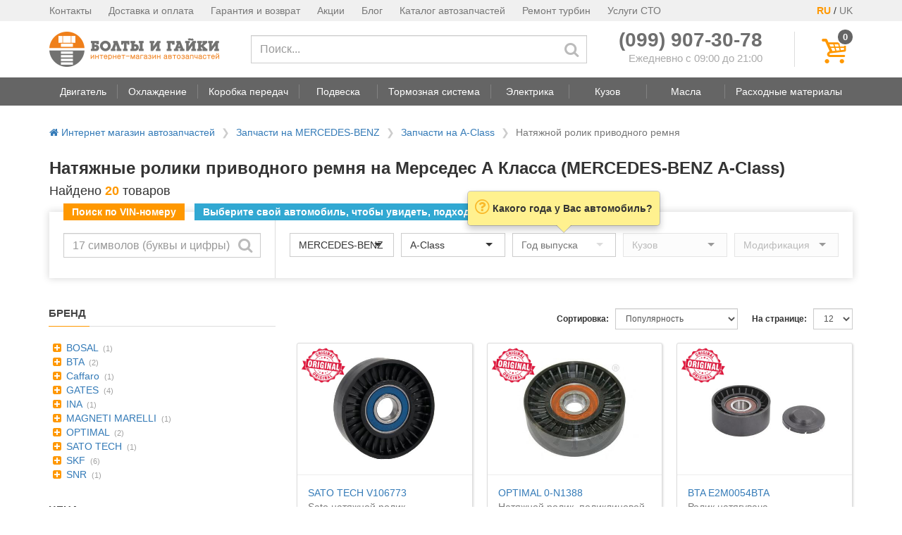

--- FILE ---
content_type: text/html; charset=utf-8
request_url: https://boltiigayki.com.ua/natyazhnoj-rolik-privodnogo-remnya/mercedes-benz/a-class/
body_size: 11634
content:



<!DOCTYPE html>
<html lang="ru">
<head>
    <meta charset="UTF-8">
    <meta http-equiv="X-UA-Compatible" content="IE=edge">
    <meta name="viewport" content="width=device-width, initial-scale=1">

    <title>
    
        Натяжной ролик приводного ремня Мерседес А Класса — доставка бесплатно
    
</title>
    
    
    <meta name="description" content="Натяжной ролик приводного ремня на Мерседес А Класса W169, W168, W176: полный каталог с фото и характеристиками. ⚡ Качественные детали MERCEDES-BENZ A-Class. ⚡ Поиск по номеру кузова авто.">
    
    


    
    <link rel="dns-prefetch" href="https://cdn-cis.jivosite.com">
    <link rel="dns-prefetch" href="https://www.google-analytics.com">
    

    

<link rel="apple-touch-icon" sizes="57x57" href="https://boltiigayki.com.ua/static/favicons/apple-touch-icon-57x57.png">
<link rel="apple-touch-icon" sizes="60x60" href="https://boltiigayki.com.ua/static/favicons/apple-touch-icon-60x60.png">
<link rel="apple-touch-icon" sizes="72x72" href="https://boltiigayki.com.ua/static/favicons/apple-touch-icon-72x72.png">
<link rel="apple-touch-icon" sizes="76x76" href="https://boltiigayki.com.ua/static/favicons/apple-touch-icon-76x76.png">
<link rel="apple-touch-icon" sizes="114x114" href="https://boltiigayki.com.ua/static/favicons/apple-touch-icon-114x114.png">
<link rel="apple-touch-icon" sizes="120x120" href="https://boltiigayki.com.ua/static/favicons/apple-touch-icon-120x120.png">
<link rel="apple-touch-icon" sizes="144x144" href="https://boltiigayki.com.ua/static/favicons/apple-touch-icon-144x144.png">
<link rel="apple-touch-icon" sizes="152x152" href="https://boltiigayki.com.ua/static/favicons/apple-touch-icon-152x152.png">
<link rel="apple-touch-icon" sizes="180x180" href="https://boltiigayki.com.ua/static/favicons/apple-touch-icon-180x180.png">
<link rel="icon" type="image/png" href="https://boltiigayki.com.ua/static/favicons/favicon-32x32.png" sizes="32x32">
<link rel="icon" type="image/png" href="https://boltiigayki.com.ua/static/favicons/favicon-194x194.png" sizes="194x194">
<link rel="icon" type="image/png" href="https://boltiigayki.com.ua/static/favicons/favicon-96x96.png" sizes="96x96">
<link rel="icon" type="image/png" href="https://boltiigayki.com.ua/static/favicons/android-chrome-192x192.png" sizes="192x192">
<link rel="icon" type="image/png" href="https://boltiigayki.com.ua/static/favicons/favicon-16x16.png" sizes="16x16">

<link rel="shortcut icon" href="https://boltiigayki.com.ua/static/favicons/favicon.ico">
<meta name="msapplication-TileColor" content="#00aba9">
<meta name="msapplication-TileImage" content="https://boltiigayki.com.ua/static/favicons/mstile-144x144.png">
<meta name="msapplication-config" content="https://boltiigayki.com.ua/static/favicons/browserconfig.xml">
<meta name="theme-color" content="#ffffff">


    <link rel="preload" href="/static/vendor/vendor-core-bundle.min.50d25fffb9e0.css" as="style" onload="this.onload=null;this.rel='stylesheet'">
    <noscript><link rel="stylesheet" href="/static/vendor/vendor-core-bundle.min.50d25fffb9e0.css"></noscript>




    <link rel="preload" href="/static/pp-icons/font/pp-icons.59f12f662cfb.woff2?200445" as="font" type="font/woff2" crossorigin>
    <link rel="stylesheet" href="/static/css/main.min.bdb5a9b4e53d.css">

    



<link rel="next" href="https://boltiigayki.com.ua/natyazhnoj-rolik-privodnogo-remnya/mercedes-benz/a-class/?page=2">



<style>
    .total-found {
        color: #FF9800;
        font-weight: 700;
    }

    .car-brand-block {
        padding-top: 10px;
    }

    .car-brand-block ul {
        list-style: none;
        padding-left: 10px;
    }

    .video-container {
        position: relative;
        padding-bottom: 56.25%; /* 16:9 */
        height: 0;
    }

    .video-container iframe {
        position: absolute;
        top: 0;
        left: 0;
        width: 100%;
        height: 100%;
    }

    .faq__item {
        border-bottom: 1px solid #ddd;
    }

    .faq__item button {
        background: none;
        border: none;
        display: flex;
        font-size: 16px;
        line-height: 22px;
        margin: 0;
        padding: 16px 10px 16px 0;
        text-align: left;
        width: 100%;
    }

    .faq__item--expand,
    .faq__item--collapse {
        display: none;
    }

    .faq__item button[aria-expanded="false"] .faq__item--expand {
        display: block;
    }

    .faq__item button[aria-expanded="true"] .faq__item--collapse {
        display: block;
    }

    .faq__item-btn-text {
        width: 100%;
    }

    .faq__item-content {
        padding: 5px 0 15px 0;
    }
</style>

    <script>
!function(t){"use strict";t.loadCSS||(t.loadCSS=function(){});var e=loadCSS.relpreload={};if(e.support=function(){var e;try{e=t.document.createElement("link").relList.supports("preload")}catch(t){e=!1}return function(){return e}}(),e.bindMediaToggle=function(t){var e=t.media||"all";function a(){t.addEventListener?t.removeEventListener("load",a):t.attachEvent&&t.detachEvent("onload",a),t.setAttribute("onload",null),t.media=e}t.addEventListener?t.addEventListener("load",a):t.attachEvent&&t.attachEvent("onload",a),setTimeout(function(){t.rel="stylesheet",t.media="only x"}),setTimeout(a,3e3)},e.poly=function(){if(!e.support())for(var a=t.document.getElementsByTagName("link"),n=0;n<a.length;n++){var o=a[n];"preload"!==o.rel||"style"!==o.getAttribute("as")||o.getAttribute("data-loadcss")||(o.setAttribute("data-loadcss",!0),e.bindMediaToggle(o))}},!e.support()){e.poly();var a=t.setInterval(e.poly,500);t.addEventListener?t.addEventListener("load",function(){e.poly(),t.clearInterval(a)}):t.attachEvent&&t.attachEvent("onload",function(){e.poly(),t.clearInterval(a)})}"undefined"!=typeof exports?exports.loadCSS=loadCSS:t.loadCSS=loadCSS}("undefined"!=typeof global?global:this);
</script>


    
        <!-- Google Tag Manager -->
<script>(function(w,d,s,l,i){w[l]=w[l]||[];w[l].push({'gtm.start':
new Date().getTime(),event:'gtm.js'});var f=d.getElementsByTagName(s)[0],
j=d.createElement(s),dl=l!='dataLayer'?'&l='+l:'';j.async=true;j.src=
'https://www.googletagmanager.com/gtm.js?id='+i+dl;f.parentNode.insertBefore(j,f);
})(window,document,'script','dataLayer','GTM-WQGRDKVP');</script>
<!-- End Google Tag Manager -->

    

</head>
<body>
<header>
    <div class="hidden-sm hidden-xs">
        
        <!-- top header -->
        

<div class="header-top">
    <div class="container">
        <div class="pull-right">
            <span style="color: #FF9800; font-weight: 700;">RU</span> / <a href="#" style="color: #777;font-size: 14px;">UK</a>
        </div>
        <ul class="pull-left">
            <li><a href="/contacts/">Контакты</a></li>
            <li><a href="/delivery/">Доставка и оплата</a></li>
            <li><a href="/warranty/">Гарантия и возврат</a></li>
            <li><a href="/promotions/">Акции</a></li>
            <li><a href="/blog/">Блог</a></li>
            <li><a href="/zapchasti/">Каталог автозапчастей</a></li>
            <li><a href="/service/remont-turbin/">Ремонт турбин</a></li>
            <li><a href="/sto/">Услуги СТО</a></li>
        </ul>
    </div>
</div>


        <!-- main header -->
        <div class="pp-main-header container">
            <div>
                <table>
                    <tr>
                        <td class="pp-main-header-logo-block">
                            <a href="/">
                                <img src="/static/img/logo.f42d0eeb28cf.png"
                                     alt="Интернет-магазин автозапчастей boltiigayki.com.ua"
                                     title="Интернет-магазин автозапчастей boltiigayki.com.ua">
                            </a>
                        </td>
                        <td class="pp-main-header-search-block" style="vertical-align: middle; width: 100%;">
                            <form method="GET" action="/search/" class="hidden-xs">
                                    <input type="text" class="form-control" required
                                           placeholder="Поиск..." name="q" value=""
                                           aria-label="Поиск">
                                    <button type="submit" aria-label="Искать"><span class="pp-icon-search"></span></button>
                            </form>
                        </td>
                        <td>
                            <div style="padding-right: 45px;">
                                <div>
                                    <div class="text-nowrap" style="line-height: 22px;"><a href="tel:+380999073078" style="color: #6f6f6f; font-size: 28px;"><b>(099) 907-30-78</b></a></div>
                                    <div style="font-size: 15px; text-align: right; color: #aaa; white-space: nowrap;">Ежедневно с 09:00 до 21:00</div>
                                </div>
                            </div>
                        </td>
                        <td class="pp-main-header-cart-block">
                            <div style="padding-left: 40px; border-left: 1px solid #ddd;">
                                <button class="pp-main-header__cart-button" aria-label="Корзина" style="height: 50px;"
                                        onclick="show_cart_dlg();">
                                    <i class="pp-icon-basket"></i>
                                    <span class="pp-main-header__cart-quantity cart-total-quantity" data-total-quantity="0">
                                        0
                                    </span>
                                </button>
                            </div>
                        </td>
                    </tr>
                </table>
            </div>
        </div>

        <!-- Navigation bar -->
        
            <nav class="header-navbar stub">
    <!-- navbar -->
    <div class="header-navbar__nav-outer">
        <div class="container">
            <ul class="header-navbar__nav">
                
                    
                <li class="header-navbar__nav-btn">
                    <a href="#" data-toggle="dropdown"
                       role="button" aria-haspopup="true" aria-expanded="false"
                       data-item-idx="1"
                       data-target="#navbar-menu-1"
                    >
                        <span>Двигатель</span>
                    </a>
                </li>
                
                    
                    <li class="header-navbar__spacer"></li>
                    
                <li class="header-navbar__nav-btn">
                    <a href="#" data-toggle="dropdown"
                       role="button" aria-haspopup="true" aria-expanded="false"
                       data-item-idx="2"
                       data-target="#navbar-menu-2"
                    >
                        <span>Охлаждение</span>
                    </a>
                </li>
                
                    
                    <li class="header-navbar__spacer"></li>
                    
                <li class="header-navbar__nav-btn">
                    <a href="#" data-toggle="dropdown"
                       role="button" aria-haspopup="true" aria-expanded="false"
                       data-item-idx="3"
                       data-target="#navbar-menu-3"
                    >
                        <span>Коробка передач</span>
                    </a>
                </li>
                
                    
                    <li class="header-navbar__spacer"></li>
                    
                <li class="header-navbar__nav-btn">
                    <a href="#" data-toggle="dropdown"
                       role="button" aria-haspopup="true" aria-expanded="false"
                       data-item-idx="4"
                       data-target="#navbar-menu-4"
                    >
                        <span>Подвеска</span>
                    </a>
                </li>
                
                    
                    <li class="header-navbar__spacer"></li>
                    
                <li class="header-navbar__nav-btn">
                    <a href="#" data-toggle="dropdown"
                       role="button" aria-haspopup="true" aria-expanded="false"
                       data-item-idx="5"
                       data-target="#navbar-menu-5"
                    >
                        <span>Тормозная система</span>
                    </a>
                </li>
                
                    
                    <li class="header-navbar__spacer"></li>
                    
                <li class="header-navbar__nav-btn">
                    <a href="#" data-toggle="dropdown"
                       role="button" aria-haspopup="true" aria-expanded="false"
                       data-item-idx="6"
                       data-target="#navbar-menu-6"
                    >
                        <span>Электрика</span>
                    </a>
                </li>
                
                    
                    <li class="header-navbar__spacer"></li>
                    
                <li class="header-navbar__nav-btn">
                    <a href="#" data-toggle="dropdown"
                       role="button" aria-haspopup="true" aria-expanded="false"
                       data-item-idx="7"
                       data-target="#navbar-menu-7"
                    >
                        <span>Кузов</span>
                    </a>
                </li>
                
                    
                    <li class="header-navbar__spacer"></li>
                    
                <li class="header-navbar__nav-btn">
                    <a href="#" data-toggle="dropdown"
                       role="button" aria-haspopup="true" aria-expanded="false"
                       data-item-idx="8"
                       data-target="#navbar-menu-8"
                    >
                        <span>Масла</span>
                    </a>
                </li>
                
                    
                    <li class="header-navbar__spacer"></li>
                    
                <li class="header-navbar__nav-btn">
                    <a href="#" data-toggle="dropdown"
                       role="button" aria-haspopup="true" aria-expanded="false"
                       data-item-idx="9"
                       data-target="#navbar-menu-9"
                    >
                        <span>Расходные материалы</span>
                    </a>
                </li>
                
            </ul>
        </div>
    </div>

    <!-- dropdowns -->
    
</nav>

        
    </div>

    
<div class="visible-sm visible-xs">
    <div class="mobile-header">
        <div class="mobile-header__middle">
            <a href="/">
                <img src="/static/img/logo.f42d0eeb28cf.png"
                     alt="Интернет-магазин автозапчастей boltiigayki.com.ua">
            </a>
        </div>
        <button class="mobile-header__search-button" aria-label="Поиск">
            <i class="pp-icon-search"></i>
        </button>
        <button class="mobile-header__contacts-button" aria-label="Контакты">
            <i class="pp-icon-phone"></i>
        </button>
        <button class="mobile-header__cart-button" aria-label="Корзина">
            <i class="pp-icon-basket"></i>
            <span class="mobile-header__cart-quantity cart-total-quantity" data-total-quantity="0">
                0
            </span>
        </button>
        <button class="mobile-header__menu-button" aria-label="Меню">
            <i class="pp-icon-menu"></i>
        </button>
    </div>
</div>

    
<div class="mobile-menu__overlay" style="display: none">
    <div class="mobile-menu__inner">
        <div class="mobile-menu__header clearfix">
            <a href="/">
                <img src="/static/img/logo.f42d0eeb28cf.png" class="mobile-menu__logo" style="width: 150px;"
                     alt="Интернет-магазин автозапчастей boltiigayki.com.ua">
            </a>
            <button class="close" aria-label="Закрыть">
                <i class="pp-icon-cancel"></i>
            </button>
            <div class="pull-right" style="margin-right: 20px;">
                <span style="margin-right: 5px;border: 1px solid #FF9800;padding: 5px;border-radius: 40%;">RU</span>
                <span>UK</span>
            </div>
        </div>
        <div class="mobile-menu__body">
            <ul>
                <li><a href="/categories/">Категории товаров</a></li>
                <li><a href="/zapchasti/">Каталог автозапчастей</a></li>
                <li><a href="/service/remont-turbin/">Ремонт турбин</a></li>
                <li><a href="/sto/">Услуги СТО</a></li>
                <li><a href="/contacts/">Контакты</a></li>
                <li><a href="/delivery/">Доставка и оплата</a></li>
                <li><a href="/warranty/">Гарантия и возврат</a></li>
                <li><a href="/terms/">Договор публичной оферты</a></li>
                <li><a href="/privacy-policy/">Политика конфиденциальности</a></li>
                <li><a href="/promotions/">Акции</a></li>
                <li><a href="/blog/">Статьи</a></li>
                <li><a href="/proizvoditeli/">Производители</a></li>
            </ul>
        </div>
    </div>
</div>


</header>

    <!-- Content -->
    <main>
        
        <div class="container">
           
                

<ul class="breadcrumbs">
    <li >
        <a href="/"><i class="pp-icon-home"></i> Интернет магазин автозапчастей</a>
    </li>
    
    <li >
        
        <a href="/zapchasti/mercedes-benz/">Запчасти на MERCEDES-BENZ</a>
        
    </li>
    
    <li class="breadcrumbs__mobile-item">
        
        <a href="/zapchasti/mercedes-benz/a-class/">Запчасти на A-Class</a>
        
    </li>
    
    <li >
        
        <span class="breadcrumbs__active">Натяжной ролик приводного ремня</span>
        
    </li>
    
</ul>


            

            
<div>
    
        <h1>Натяжные ролики приводного ремня на Мерседес А Класса (MERCEDES-BENZ A-Class)</h1>
    

    <p class="h4">
        Найдено <span class="total-found">20</span> товаров
    </p>
    
        


<div class="top-car-selector"
     data-selected-car-brand="463"
     data-selected-car-model="9519"
     
     data-target-category="spreading_roller/"
     
     data-target-url="/natyazhnoj-rolik-privodnogo-remnya/mercedes-benz/a-class/"
     >

    <script>
        function search_by_vin(btn) {
            var vin_input = $(btn).parent().find('.vin-input');
            var vin = vin_input.val().trim().toUpperCase();

            if( !vin ) {
                return;
            }

            if( vin.length != 17 ) {
                vin_input.popover({
                    content: 'Неверный VIN-код',
                    placement: 'top'
                }).popover('show');
                return;
            }

            var bmw_rx = new RegExp("^(?:WBA|WBS|WBW|WBY|4US)");
            if( !vin.match(bmw_rx) ) {
                vin_input.popover({
                    content: 'В настоящее время поиск по VIN-коду работает только для автомобилей BMW',
                    placement: 'top'
                }).popover('show');
                return;
            }

            $.ajax({
                'method': 'POST',
                'url': '/ajax/vin/',
                'data': {
                    'vin': vin,
                },
                'headers': {
                    'X-CSRFToken': $.cookie('csrftoken')
                }
            }).done(function(data){
                if( data.ok ) {
                    // ga('send', 'event', 'vin', 'click');

                    
                    window.location.href = '/categories/spreading_roller/';
                    
                }
                else {
                    bootbox.alert({
                        message: 'VIN-код не найден'
                    });
                }
            });
        }
    </script>

    <script id="car-selector-initializer" type="application/json">{"brands": [{"id": "557", "text": "ACURA"}, {"id": "440", "text": "ALFA ROMEO"}, {"id": "442", "text": "AUDI"}, {"id": "445", "text": "BMW"}, {"id": "524", "text": "CADILLAC"}, {"id": "488", "text": "CHEVROLET"}, {"id": "446", "text": "CHRYSLER"}, {"id": "447", "text": "CITROEN"}, {"id": "489", "text": "DACIA"}, {"id": "498", "text": "DAEWOO"}, {"id": "449", "text": "DAIHATSU"}, {"id": "451", "text": "DODGE"}, {"id": "452", "text": "FIAT"}, {"id": "453", "text": "FORD"}, {"id": "455", "text": "HONDA"}, {"id": "496", "text": "HYUNDAI"}, {"id": "571", "text": "INFINITI"}, {"id": "457", "text": "ISUZU"}, {"id": "458", "text": "IVECO"}, {"id": "534", "text": "JEEP"}, {"id": "497", "text": "KIA"}, {"id": "461", "text": "LANCIA"}, {"id": "593", "text": "LAND ROVER"}, {"id": "526", "text": "LEXUS"}, {"id": "462", "text": "MAZDA"}, {"id": "463", "text": "MERCEDES-BENZ"}, {"id": "570", "text": "MINI"}, {"id": "465", "text": "MITSUBISHI"}, {"id": "467", "text": "NISSAN"}, {"id": "469", "text": "OPEL"}, {"id": "470", "text": "PEUGEOT"}, {"id": "472", "text": "RENAULT"}, {"id": "473", "text": "ROVER"}, {"id": "474", "text": "SAAB"}, {"id": "475", "text": "SEAT"}, {"id": "476", "text": "SKODA"}, {"id": "536", "text": "SMART"}, {"id": "492", "text": "SSANGYONG"}, {"id": "477", "text": "SUBARU"}, {"id": "478", "text": "SUZUKI"}, {"id": "480", "text": "TOYOTA"}, {"id": "483", "text": "VOLVO"}, {"id": "484", "text": "VW"}], "selected_brand": 463, "models": [{"text": "100", "id": "9226"}, {"text": "190", "id": "9075"}, {"text": "A-Class", "id": "9519"}, {"text": "B-Class", "id": "9783"}, {"text": "Cabriolet", "id": "9351"}, {"text": "C-Class", "id": "9368"}, {"text": "Citan", "id": "9973"}, {"text": "CLA", "id": "9998"}, {"text": "CLC-Class", "id": "9879"}, {"text": "CLK", "id": "9504"}, {"text": "CLS", "id": "9743"}, {"text": "Coupe", "id": "9213"}, {"text": "E-Class", "id": "9115"}, {"text": "G-Class", "id": "9048"}, {"text": "GLA-CLASS (X156)", "id": "9993"}, {"text": "GL-Class", "id": "9828"}, {"text": "GLK-Class", "id": "9875"}, {"text": "Kombi", "id": "9151"}, {"text": "M-Class", "id": "9547"}, {"text": "R-Class", "id": "9813"}, {"text": "S-Class", "id": "9005"}, {"text": "SL", "id": "9002"}, {"text": "SLK", "id": "9462"}, {"text": "SLR", "id": "9745"}, {"text": "SLS AMG", "id": "9911"}, {"text": "Sprinter", "id": "9449"}, {"text": "T1", "id": "9060"}, {"text": "T1/TN", "id": "9064"}, {"text": "T2/LN1", "id": "9188"}, {"text": "Vaneo", "id": "9687"}, {"text": "Vario", "id": "9467"}, {"text": "V-Class", "id": "9464"}, {"text": "Viano", "id": "9737"}, {"text": "Vito", "id": "9491"}, {"text": "Vito / Mixto", "id": "9718"}, {"text": "W124", "id": "10059"}, {"text": "W202", "id": "10068"}, {"text": "W203", "id": "10070"}, {"text": "W210", "id": "10069"}, {"text": "W211", "id": "10071"}], "selected_model": 9519, "years": [{"id": "1997", "text": "1997"}, {"id": "1998", "text": "1998"}, {"id": "1999", "text": "1999"}, {"id": "2000", "text": "2000"}, {"id": "2001", "text": "2001"}, {"id": "2002", "text": "2002"}, {"id": "2003", "text": "2003"}, {"id": "2004", "text": "2004"}, {"id": "2005", "text": "2005"}, {"id": "2006", "text": "2006"}, {"id": "2007", "text": "2007"}, {"id": "2008", "text": "2008"}, {"id": "2009", "text": "2009"}, {"id": "2010", "text": "2010"}, {"id": "2011", "text": "2011"}, {"id": "2012", "text": "2012"}, {"id": "2013", "text": "2013"}, {"id": "2014", "text": "2014"}, {"id": "2015", "text": "2015"}, {"id": "2016", "text": "2016"}, {"id": "2017", "text": "2017"}, {"id": "2018", "text": "2018"}, {"id": "2019", "text": "2019"}, {"id": "2020", "text": "2020"}, {"id": "2021", "text": "2021"}, {"id": "2022", "text": "2022"}, {"id": "2023", "text": "2023"}, {"id": "2024", "text": "2024"}, {"id": "2025", "text": "2025"}, {"id": "2026", "text": "2026"}]}</script>

    <div class="top-car-selector__labels-block">
        <div class="vin-label">Поиск по VIN-номеру</div>
        <div class="common-label top-car-selector__full-only">Выберите свой автомобиль, чтобы увидеть, подходит ли товар к нему</div>
    </div>

    <div class="pp-main-header-search-block top-car-selector__vin-selector-block">
        <form>
            <input type="text" class="vin-input form-control" name="vin"
                   placeholder="17 символов (буквы и цифры)"
                   aria-label="Поиск по VIN-коду">
            <button aria-label="Искать"
                    onclick="search_by_vin(this); return false;"><span class="pp-icon-search"></span></button>
        </form>
    </div>
    <div class="top-car-selector__car-selector-block">
        <div class="top-car-selector__labels-block top-car-selector__compact-only">
            <div class="common-label">Выберите свой автомобиль</div>
        </div>

        <select id="car-selector__brand" class="form-control car-selector__brand"
                data-placeholder="Производитель" disabled></select>
        <select id="car-selector__model" class="form-control car-selector__model "
                data-placeholder="Модель" disabled></select>
        <select id="car-selector__year" class="form-control car-selector__year "
                data-placeholder="Год выпуска" disabled></select>
        <select id="car-selector__body" class="form-control hidden-xs"
                data-placeholder="Кузов" disabled></select>
        <select id="car-selector__type" class="form-control hidden-xs"
                data-placeholder="Модификация" disabled></select>
    </div>

</div>



    
</div>
<div class="row" style="margin-top: 40px;">
    <div class="v-products__col-filter">
        

<!-- Active filters -->


<!-- Common filters -->

<div class="visible-sm visible-xs" style="margin-bottom: 10px;">
    <button class="btn btn-primary collapse-trigger" type="button" style="width: 100%;"
            data-target="#product-filters" data-toggle-classes="hidden-sm hidden-xs"
            data-alt-name="Скрыть фильтры">
        Показать фильтры
    </button>
</div>
<div id="product-filters" class="hidden-sm hidden-xs">

    
        



<div>
    <div class="pp-block-header"><span>Бренд</span></div>
    <div class="pp-block-body">
        <ul class="list-unstyled pp-simple-filter">

    <li>
        <a href="#" onclick="pp_filter.add('f_brand', '40');">
            <i class="pp-icon-plus-squared"></i>
            BOSAL</a>
        <span class="pp-simple-filter-num">(1)</span>
    </li>

    <li>
        <a href="#" onclick="pp_filter.add('f_brand', '2536');">
            <i class="pp-icon-plus-squared"></i>
            BTA</a>
        <span class="pp-simple-filter-num">(2)</span>
    </li>

    <li>
        <a href="#" onclick="pp_filter.add('f_brand', '2522');">
            <i class="pp-icon-plus-squared"></i>
            Caffaro</a>
        <span class="pp-simple-filter-num">(1)</span>
    </li>

    <li>
        <a href="#" onclick="pp_filter.add('f_brand', '32');">
            <i class="pp-icon-plus-squared"></i>
            GATES</a>
        <span class="pp-simple-filter-num">(4)</span>
    </li>

    <li>
        <a href="#" onclick="pp_filter.add('f_brand', '1237');">
            <i class="pp-icon-plus-squared"></i>
            INA</a>
        <span class="pp-simple-filter-num">(1)</span>
    </li>

    <li>
        <a href="#" onclick="pp_filter.add('f_brand', '93');">
            <i class="pp-icon-plus-squared"></i>
            MAGNETI MARELLI</a>
        <span class="pp-simple-filter-num">(1)</span>
    </li>

    <li>
        <a href="#" onclick="pp_filter.add('f_brand', '127');">
            <i class="pp-icon-plus-squared"></i>
            OPTIMAL</a>
        <span class="pp-simple-filter-num">(2)</span>
    </li>

    <li>
        <a href="#" onclick="pp_filter.add('f_brand', '2866');">
            <i class="pp-icon-plus-squared"></i>
            SATO TECH</a>
        <span class="pp-simple-filter-num">(1)</span>
    </li>

    <li>
        <a href="#" onclick="pp_filter.add('f_brand', '49');">
            <i class="pp-icon-plus-squared"></i>
            SKF</a>
        <span class="pp-simple-filter-num">(6)</span>
    </li>

    <li>
        <a href="#" onclick="pp_filter.add('f_brand', '108');">
            <i class="pp-icon-plus-squared"></i>
            SNR</a>
        <span class="pp-simple-filter-num">(1)</span>
    </li>

</ul>

    </div>
</div>


    

    

    

    
        



<div>
    <div class="pp-block-header"><span>Цена</span></div>
    <div class="pp-block-body">
        <ul class="list-unstyled pp-simple-filter">

    <li>
        <a href="#" onclick="pp_filter.add('f_price', '-500');">
            <i class="pp-icon-plus-squared"></i>
            до 500 грн</a>
        <span class="pp-simple-filter-num">(3)</span>
    </li>

    <li>
        <a href="#" onclick="pp_filter.add('f_price', '500-1000');">
            <i class="pp-icon-plus-squared"></i>
            от 500 до 1000 грн</a>
        <span class="pp-simple-filter-num">(6)</span>
    </li>

    <li>
        <a href="#" onclick="pp_filter.add('f_price', '1000-3000');">
            <i class="pp-icon-plus-squared"></i>
            от 1000 до 3000 грн</a>
        <span class="pp-simple-filter-num">(1)</span>
    </li>

    <li>
        <a href="#" onclick="pp_filter.add('f_price', '3000-5000');">
            <i class="pp-icon-plus-squared"></i>
            от 3000 до 5000 грн</a>
        <span class="pp-simple-filter-num">(4)</span>
    </li>

    <li>
        <a href="#" onclick="pp_filter.add('f_price', '5000-');">
            <i class="pp-icon-plus-squared"></i>
            от 5000 грн</a>
        <span class="pp-simple-filter-num">(6)</span>
    </li>

</ul>

    </div>
</div>


    

</div>


        
        

        
        <div class="hidden-sm hidden-xs">
            <div class="pp-block-header"><span>Похожие категории</span></div>
            <ul class="list-unstyled">
                
                <li style="margin-bottom: 5px;">
                    <a href="/natyazhitel-remnya-grm/mercedes-benz/a-class/">Натяжитель ремня ГРМ</a>
                </li>
                
                <li style="margin-bottom: 5px;">
                    <a href="/parazitnyj-rolik-privodnogo-remnya/mercedes-benz/a-class/">Паразитный ролик приводного ремня</a>
                </li>
                
                <li style="margin-bottom: 5px;">
                    <a href="/poliklinovyj-remen/mercedes-benz/a-class/">Поликлиновый ремень</a>
                </li>
                
            </ul>
            
                
                <hr style="margin: 15px 0;">
                <div>
                    <a href="/natyazhnoj-rolik-privodnogo-remnya/">
                        Натяжные ролики приводного ремня (Все)
                    </a>
                </div>
                
            
        </div>
        
    </div>
    <div class="v-products__col-content">
        
            

<!-- List header -->
<div class="products-list-header clearfix">
    <!-- Page size selector -->
    <div class="pull-right" style="margin-top: 3px; margin-bottom: 3px;">
        <label for="products-list-sel-page-size">На странице:</label>
            <select id="products-list-sel-page-size" class="form-control input-sm">
            
            <option value="12" selected>12</option>
            
            <option value="18" >18</option>
            
            <option value="24" >24</option>
            
            <option value="48" >48</option>
            
            <option value="96" >96</option>
            
            </select>
    </div>

    <!-- Sort direction selector -->
    <div class="pull-right" style="margin-top: 3px; margin-bottom: 3px;">
        <label for="products-list-sel-sort">Сортировка:</label>
            <select id="products-list-sel-sort" class="form-control input-sm">
            
            <option value="price" >Цена - по возрастанию</option>
            
            <option value="-price" >Цена - по убыванию</option>
            
            <option value="popularity" selected>Популярность</option>
            
            </select>
    </div>
</div>

<!-- List body -->

    <div>
        <div class="row row-10">
            
            <div class="col-xs-12 col-sm-6 col-lg-4 col-10">
                <div style="margin: 10px 0;">
                
<div class="product-tile" style="min-height: 330px;">
    
    <div class="product-tile__image-block">
        <div class="product-tile__image-wrapper">
            <a href="/catalog/SATOTECH/V106773/" rel="nofollow">
                <img
                
                     src="/images/1096/1096039.0.details.jpg"
                
                     
                     alt="Sato натяжной ролик SATO TECH V106773">
            </a>
        </div>

        
            <div class="product-tile__labels">
                

                
            </div>

            
            <div class="product-tile__original"></div>
            

<!--            <div class="product-tile__free-delivery"></div>-->
        
    </div>

    
    <div class="product-tile__text-block">
        
        <div class="product-tile__title">
            <a href="/catalog/SATOTECH/V106773/" rel="nofollow">
                
                    <span class="product-tile__title-code">SATO TECH V106773</span>
                    
                        <br>Sato натяжной ролик
                    
                
            </a>
        </div>

        
        




        

        
        <div class="product-tile__buy-block">
            
            <div class="product-tile__prices">
                
                    
                        <div class="original-price" style="height: 20px;">
                        
                        </div>
                        <div class="price">356 грн</div>
                    

                    
                        <div class="availability">Есть в наличии</div>
                    
                
            </div>

            <div>
                <button class="btn product-tile__buy-btn" onclick="window.location = '/catalog/SATOTECH/V106773/';">
                    Подробнее
                </button>
            </div>
        </div>
    </div>
</div>

                </div>
            </div>
            
            <div class="col-xs-12 col-sm-6 col-lg-4 col-10">
                <div style="margin: 10px 0;">
                
<div class="product-tile" style="min-height: 330px;">
    
    <div class="product-tile__image-block">
        <div class="product-tile__image-wrapper">
            <a href="/catalog/OPTIMAL/0N1388/" rel="nofollow">
                <img
                
                     class="lozad"
                     src="[data-uri]"
                     data-src="/images/1101/1101400.0.details.jpg"
                
                     
                     alt="Натяжной ролик, поликлиновой  ремень OPTIMAL 0-N1388">
            </a>
        </div>

        
            <div class="product-tile__labels">
                

                
            </div>

            
            <div class="product-tile__original"></div>
            

<!--            <div class="product-tile__free-delivery"></div>-->
        
    </div>

    
    <div class="product-tile__text-block">
        
        <div class="product-tile__title">
            <a href="/catalog/OPTIMAL/0N1388/" rel="nofollow">
                
                    <span class="product-tile__title-code">OPTIMAL 0-N1388</span>
                    
                        <br>Натяжной ролик, поликлиновой  ремень
                    
                
            </a>
        </div>

        
        




        

        
        <div class="product-tile__buy-block">
            
            <div class="product-tile__prices">
                
                    
                        <div class="original-price" style="height: 20px;">
                        
                        </div>
                        <div class="price">495 грн</div>
                    

                    
                        <div class="availability">Есть в наличии</div>
                    
                
            </div>

            <div>
                <button class="btn product-tile__buy-btn" onclick="window.location = '/catalog/OPTIMAL/0N1388/';">
                    Подробнее
                </button>
            </div>
        </div>
    </div>
</div>

                </div>
            </div>
            
            <div class="col-xs-12 col-sm-6 col-lg-4 col-10">
                <div style="margin: 10px 0;">
                
<div class="product-tile" style="min-height: 330px;">
    
    <div class="product-tile__image-block">
        <div class="product-tile__image-wrapper">
            <a href="/catalog/BTA/E2M0054BTA/" rel="nofollow">
                <img
                
                     class="lozad"
                     src="[data-uri]"
                     data-src="/images/509/509355.0.details.jpg"
                
                     
                     alt="Ролик натягувача BTA E2M0054BTA">
            </a>
        </div>

        
            <div class="product-tile__labels">
                

                
            </div>

            
            <div class="product-tile__original"></div>
            

<!--            <div class="product-tile__free-delivery"></div>-->
        
    </div>

    
    <div class="product-tile__text-block">
        
        <div class="product-tile__title">
            <a href="/catalog/BTA/E2M0054BTA/" rel="nofollow">
                
                    <span class="product-tile__title-code">BTA E2M0054BTA</span>
                    
                        <br>Ролик натягувача
                    
                
            </a>
        </div>

        
        




        

        
        <div class="product-tile__buy-block">
            
            <div class="product-tile__prices">
                
                    
                        <div class="original-price" style="height: 20px;">
                        
                        </div>
                        <div class="price">554 грн</div>
                    

                    
                        <div class="availability">Есть в наличии</div>
                    
                
            </div>

            <div>
                <button class="btn product-tile__buy-btn" onclick="window.location = '/catalog/BTA/E2M0054BTA/';">
                    Подробнее
                </button>
            </div>
        </div>
    </div>
</div>

                </div>
            </div>
            
            <div class="col-xs-12 col-sm-6 col-lg-4 col-10">
                <div style="margin: 10px 0;">
                
<div class="product-tile" style="min-height: 330px;">
    
    <div class="product-tile__image-block">
        <div class="product-tile__image-wrapper">
            <a href="/catalog/MAG/331316170012/" rel="nofollow">
                <img
                
                     class="lozad"
                     src="[data-uri]"
                     data-src="/images/650/650875.0.details.jpg"
                
                     
                     alt="Паразитный / Ведущий ролик, клиновой ремень MAGNETI MARELLI 331316170012">
            </a>
        </div>

        
            <div class="product-tile__labels">
                

                
            </div>

            
            <div class="product-tile__original"></div>
            

<!--            <div class="product-tile__free-delivery"></div>-->
        
    </div>

    
    <div class="product-tile__text-block">
        
        <div class="product-tile__title">
            <a href="/catalog/MAG/331316170012/" rel="nofollow">
                
                    <span class="product-tile__title-code">MAGNETI MARELLI 331316170012</span>
                    
                        <br>Паразитный / Ведущий ролик, клиновой ремень
                    
                
            </a>
        </div>

        
        




        

        
        <div class="product-tile__buy-block">
            
            <div class="product-tile__prices">
                
                    
                        <div class="original-price" style="height: 20px;">
                        
                        </div>
                        <div class="price">574 грн</div>
                    

                    
                        <div class="availability">Есть в наличии</div>
                    
                
            </div>

            <div>
                <button class="btn product-tile__buy-btn" onclick="window.location = '/catalog/MAG/331316170012/';">
                    Подробнее
                </button>
            </div>
        </div>
    </div>
</div>

                </div>
            </div>
            
            <div class="col-xs-12 col-sm-6 col-lg-4 col-10">
                <div style="margin: 10px 0;">
                
<div class="product-tile" style="min-height: 330px;">
    
    <div class="product-tile__image-block">
        <div class="product-tile__image-wrapper">
            <a href="/catalog/BTA/E2M5149BTA/" rel="nofollow">
                <img
                
                     class="lozad"
                     src="[data-uri]"
                     data-src="/images/131/131378.0.details.jpg"
                
                     
                     alt="Натяжной ролик, поликлиновой  ремень BTA E2M5149BTA">
            </a>
        </div>

        
            <div class="product-tile__labels">
                

                
            </div>

            
            <div class="product-tile__original"></div>
            

<!--            <div class="product-tile__free-delivery"></div>-->
        
    </div>

    
    <div class="product-tile__text-block">
        
        <div class="product-tile__title">
            <a href="/catalog/BTA/E2M5149BTA/" rel="nofollow">
                
                    <span class="product-tile__title-code">BTA E2M5149BTA</span>
                    
                        <br>Натяжной ролик, поликлиновой  ремень
                    
                
            </a>
        </div>

        
        




        

        
        <div class="product-tile__buy-block">
            
            <div class="product-tile__prices">
                
                    
                        <div class="original-price" style="height: 20px;">
                        
                        </div>
                        <div class="price">633 грн</div>
                    

                    
                        <div class="availability">Есть в наличии</div>
                    
                
            </div>

            <div>
                <button class="btn product-tile__buy-btn" onclick="window.location = '/catalog/BTA/E2M5149BTA/';">
                    Подробнее
                </button>
            </div>
        </div>
    </div>
</div>

                </div>
            </div>
            
            <div class="col-xs-12 col-sm-6 col-lg-4 col-10">
                <div style="margin: 10px 0;">
                
<div class="product-tile" style="min-height: 330px;">
    
    <div class="product-tile__image-block">
        <div class="product-tile__image-wrapper">
            <a href="/catalog/INA/531067730/" rel="nofollow">
                <img
                
                     class="lozad"
                     src="[data-uri]"
                     data-src="/images/171/171362.0.details.jpg"
                
                     
                     alt="Натяжной ролик, поликлиновой  ремень INA 531 0677 30">
            </a>
        </div>

        
            <div class="product-tile__labels">
                

                
            </div>

            
            <div class="product-tile__original"></div>
            

<!--            <div class="product-tile__free-delivery"></div>-->
        
    </div>

    
    <div class="product-tile__text-block">
        
        <div class="product-tile__title">
            <a href="/catalog/INA/531067730/" rel="nofollow">
                
                    <span class="product-tile__title-code">INA 531 0677 30</span>
                    
                        <br>Натяжной ролик, поликлиновой  ремень
                    
                
            </a>
        </div>

        
        




        

        
        <div class="product-tile__buy-block">
            
            <div class="product-tile__prices">
                
                    
                        <div class="original-price" style="height: 20px;">
                        
                        </div>
                        <div class="price">697 грн</div>
                    

                    
                        <div class="availability">Есть в наличии</div>
                    
                
            </div>

            <div>
                <button class="btn product-tile__buy-btn" onclick="window.location = '/catalog/INA/531067730/';">
                    Подробнее
                </button>
            </div>
        </div>
    </div>
</div>

                </div>
            </div>
            
            <div class="col-xs-12 col-sm-6 col-lg-4 col-10">
                <div style="margin: 10px 0;">
                
<div class="product-tile" style="min-height: 330px;">
    
    <div class="product-tile__image-block">
        <div class="product-tile__image-wrapper">
            <a href="/catalog/SKF/VKM38123/" rel="nofollow">
                <img
                
                     class="lozad"
                     src="[data-uri]"
                     data-src="/images/778/778049.0.details.jpg"
                
                     
                     alt="Натяжной ролик, поликлиновой  ремень SKF VKM38123">
            </a>
        </div>

        
            <div class="product-tile__labels">
                

                
            </div>

            
            <div class="product-tile__original"></div>
            

<!--            <div class="product-tile__free-delivery"></div>-->
        
    </div>

    
    <div class="product-tile__text-block">
        
        <div class="product-tile__title">
            <a href="/catalog/SKF/VKM38123/" rel="nofollow">
                
                    <span class="product-tile__title-code">SKF VKM38123</span>
                    
                        <br>Натяжной ролик, поликлиновой  ремень
                    
                
            </a>
        </div>

        
        




        

        
        <div class="product-tile__buy-block">
            
            <div class="product-tile__prices">
                
                    
                        <div class="original-price" style="height: 20px;">
                        
                        </div>
                        <div class="price">736 грн</div>
                    

                    
                        <div class="availability">Есть в наличии</div>
                    
                
            </div>

            <div>
                <button class="btn product-tile__buy-btn" onclick="window.location = '/catalog/SKF/VKM38123/';">
                    Подробнее
                </button>
            </div>
        </div>
    </div>
</div>

                </div>
            </div>
            
            <div class="col-xs-12 col-sm-6 col-lg-4 col-10">
                <div style="margin: 10px 0;">
                
<div class="product-tile" style="min-height: 330px;">
    
    <div class="product-tile__image-block">
        <div class="product-tile__image-wrapper">
            <a href="/catalog/SKF/VKM36146/" rel="nofollow">
                <img
                
                     class="lozad"
                     src="[data-uri]"
                     data-src="/images/657/657796.0.details.jpg"
                
                     
                     alt="Натяжной ролик, поликлиновой  ремень SKF VKM 36146">
            </a>
        </div>

        
            <div class="product-tile__labels">
                

                
            </div>

            
            <div class="product-tile__original"></div>
            

<!--            <div class="product-tile__free-delivery"></div>-->
        
    </div>

    
    <div class="product-tile__text-block">
        
        <div class="product-tile__title">
            <a href="/catalog/SKF/VKM36146/" rel="nofollow">
                
                    <span class="product-tile__title-code">SKF VKM 36146</span>
                    
                        <br>Натяжной ролик, поликлиновой  ремень
                    
                
            </a>
        </div>

        
        




        

        
        <div class="product-tile__buy-block">
            
            <div class="product-tile__prices">
                
                    
                        <div class="original-price" style="height: 20px;">
                        
                        </div>
                        <div class="price">1923 грн</div>
                    

                    
                        <div class="availability">Есть в наличии</div>
                    
                
            </div>

            <div>
                <button class="btn product-tile__buy-btn" onclick="window.location = '/catalog/SKF/VKM36146/';">
                    Подробнее
                </button>
            </div>
        </div>
    </div>
</div>

                </div>
            </div>
            
            <div class="col-xs-12 col-sm-6 col-lg-4 col-10">
                <div style="margin: 10px 0;">
                
<div class="product-tile" style="min-height: 330px;">
    
    <div class="product-tile__image-block">
        <div class="product-tile__image-wrapper">
            <a href="/catalog/SKF/VKM38010/" rel="nofollow">
                <img
                
                     class="lozad"
                     src="[data-uri]"
                     data-src="/images/681/681604.0.details.jpg"
                
                     
                     alt="Натяжной ролик, поликлиновой  ремень SKF VKM38010">
            </a>
        </div>

        
            <div class="product-tile__labels">
                

                
            </div>

            
            <div class="product-tile__original"></div>
            

<!--            <div class="product-tile__free-delivery"></div>-->
        
    </div>

    
    <div class="product-tile__text-block">
        
        <div class="product-tile__title">
            <a href="/catalog/SKF/VKM38010/" rel="nofollow">
                
                    <span class="product-tile__title-code">SKF VKM38010</span>
                    
                        <br>Натяжной ролик, поликлиновой  ремень
                    
                
            </a>
        </div>

        
        




        

        
        <div class="product-tile__buy-block">
            
            <div class="product-tile__prices">
                
                    
                        <div class="original-price" style="height: 20px;">
                        
                        </div>
                        <div class="price">4391 грн</div>
                    

                    
                        <div class="availability orange">Доставка 1 день</div>
                    
                
            </div>

            <div>
                <button class="btn product-tile__buy-btn" onclick="window.location = '/catalog/SKF/VKM38010/';">
                    Подробнее
                </button>
            </div>
        </div>
    </div>
</div>

                </div>
            </div>
            
            <div class="col-xs-12 col-sm-6 col-lg-4 col-10">
                <div style="margin: 10px 0;">
                
<div class="product-tile" style="min-height: 330px;">
    
    <div class="product-tile__image-block">
        <div class="product-tile__image-wrapper">
            <a href="/catalog/GATES/T38465/" rel="nofollow">
                <img
                
                     class="lozad"
                     src="[data-uri]"
                     data-src="/images/621/621343.0.details.jpg"
                
                     
                     alt="Натяжной ролик, поликлиновой  ремень GATES T38465">
            </a>
        </div>

        
            <div class="product-tile__labels">
                

                
            </div>

            
            <div class="product-tile__original"></div>
            

<!--            <div class="product-tile__free-delivery"></div>-->
        
    </div>

    
    <div class="product-tile__text-block">
        
        <div class="product-tile__title">
            <a href="/catalog/GATES/T38465/" rel="nofollow">
                
                    <span class="product-tile__title-code">GATES T38465</span>
                    
                        <br>Натяжной ролик, поликлиновой  ремень
                    
                
            </a>
        </div>

        
        




        

        
        <div class="product-tile__buy-block">
            
            <div class="product-tile__prices">
                
                    
                        <div class="original-price" style="height: 20px;">
                        
                        </div>
                        <div class="price">4430 грн</div>
                    

                    
                        <div class="availability">Есть в наличии</div>
                    
                
            </div>

            <div>
                <button class="btn product-tile__buy-btn" onclick="window.location = '/catalog/GATES/T38465/';">
                    Подробнее
                </button>
            </div>
        </div>
    </div>
</div>

                </div>
            </div>
            
            <div class="col-xs-12 col-sm-6 col-lg-4 col-10">
                <div style="margin: 10px 0;">
                
<div class="product-tile" style="min-height: 330px;">
    
    <div class="product-tile__image-block">
        <div class="product-tile__image-wrapper">
            <a href="/catalog/GATES/T39064/" rel="nofollow">
                <img
                
                     class="lozad"
                     src="[data-uri]"
                     data-src="/images/657/657667.0.details.jpg"
                
                     
                     alt="Натяжной ролик, поликлиновой  ремень GATES T39064">
            </a>
        </div>

        
            <div class="product-tile__labels">
                

                
            </div>

            
            <div class="product-tile__original"></div>
            

<!--            <div class="product-tile__free-delivery"></div>-->
        
    </div>

    
    <div class="product-tile__text-block">
        
        <div class="product-tile__title">
            <a href="/catalog/GATES/T39064/" rel="nofollow">
                
                    <span class="product-tile__title-code">GATES T39064</span>
                    
                        <br>Натяжной ролик, поликлиновой  ремень
                    
                
            </a>
        </div>

        
        




        

        
        <div class="product-tile__buy-block">
            
            <div class="product-tile__prices">
                
                    
                        <div class="original-price" style="height: 20px;">
                        
                        </div>
                        <div class="price">4954 грн</div>
                    

                    
                        <div class="availability">Есть в наличии</div>
                    
                
            </div>

            <div>
                <button class="btn product-tile__buy-btn" onclick="window.location = '/catalog/GATES/T39064/';">
                    Подробнее
                </button>
            </div>
        </div>
    </div>
</div>

                </div>
            </div>
            
            <div class="col-xs-12 col-sm-6 col-lg-4 col-10">
                <div style="margin: 10px 0;">
                
<div class="product-tile" style="min-height: 330px;">
    
    <div class="product-tile__image-block">
        <div class="product-tile__image-wrapper">
            <a href="/catalog/SKF/VKM38869/" rel="nofollow">
                <img
                
                     class="lozad"
                     src="[data-uri]"
                     data-src="/images/678/678261.0.details.jpg"
                
                     
                     alt="Натяжной ролик, поликлиновой  ремень SKF VKM38869">
            </a>
        </div>

        
            <div class="product-tile__labels">
                

                
            </div>

            
            <div class="product-tile__original"></div>
            

<!--            <div class="product-tile__free-delivery"></div>-->
        
    </div>

    
    <div class="product-tile__text-block">
        
        <div class="product-tile__title">
            <a href="/catalog/SKF/VKM38869/" rel="nofollow">
                
                    <span class="product-tile__title-code">SKF VKM38869</span>
                    
                        <br>Натяжной ролик, поликлиновой  ремень
                    
                
            </a>
        </div>

        
        




        

        
        <div class="product-tile__buy-block">
            
            <div class="product-tile__prices">
                
                    
                        <div class="original-price" style="height: 20px;">
                        
                        </div>
                        <div class="price">4999 грн</div>
                    

                    
                        <div class="availability">Есть в наличии</div>
                    
                
            </div>

            <div>
                <button class="btn product-tile__buy-btn" onclick="window.location = '/catalog/SKF/VKM38869/';">
                    Подробнее
                </button>
            </div>
        </div>
    </div>
</div>

                </div>
            </div>
            
        </div>
    </div>



<!-- List footer -->

<div class="products-list-footer">
    <ul class="pagination">
    
        <li class="active">
            
                <a href="javascript:void(0);">1</a>
            
        </li>
    
        <li >
            
                <a href="/natyazhnoj-rolik-privodnogo-remnya/mercedes-benz/a-class/?page=2">2</a>
            
        </li>
    
</ul>

</div>


            




            
            <hr>
            <h2 class="h4" style="font-weight: 700;">
                
                    
                    Натяжные ролики приводного ремня для других моделей MERCEDES-BENZ:
                    
                
            </h2>
            <div class="row">
                
                <div class="col-md-4 col-sm-6 col-xs-6">
                    <p><a href="/natyazhnoj-rolik-privodnogo-remnya/mercedes-benz/190/">190</a></p>
                </div>
                
                <div class="col-md-4 col-sm-6 col-xs-6">
                    <p><a href="/natyazhnoj-rolik-privodnogo-remnya/mercedes-benz/b-class/">B-Class</a></p>
                </div>
                
                <div class="col-md-4 col-sm-6 col-xs-6">
                    <p><a href="/natyazhnoj-rolik-privodnogo-remnya/mercedes-benz/cabriolet/">Cabriolet</a></p>
                </div>
                
                <div class="col-md-4 col-sm-6 col-xs-6">
                    <p><a href="/natyazhnoj-rolik-privodnogo-remnya/mercedes-benz/c-class/">C-Class</a></p>
                </div>
                
                <div class="col-md-4 col-sm-6 col-xs-6">
                    <p><a href="/natyazhnoj-rolik-privodnogo-remnya/mercedes-benz/clc-class/">CLC-Class</a></p>
                </div>
                
                <div class="col-md-4 col-sm-6 col-xs-6">
                    <p><a href="/natyazhnoj-rolik-privodnogo-remnya/mercedes-benz/clk/">CLK</a></p>
                </div>
                
                <div class="col-md-4 col-sm-6 col-xs-6">
                    <p><a href="/natyazhnoj-rolik-privodnogo-remnya/mercedes-benz/cls/">CLS</a></p>
                </div>
                
                <div class="col-md-4 col-sm-6 col-xs-6">
                    <p><a href="/natyazhnoj-rolik-privodnogo-remnya/mercedes-benz/coupe/">Coupe</a></p>
                </div>
                
                <div class="col-md-4 col-sm-6 col-xs-6">
                    <p><a href="/natyazhnoj-rolik-privodnogo-remnya/mercedes-benz/e-class/">E-Class</a></p>
                </div>
                
                <div class="col-md-4 col-sm-6 col-xs-6">
                    <p><a href="/natyazhnoj-rolik-privodnogo-remnya/mercedes-benz/g-class/">G-Class</a></p>
                </div>
                
                <div class="col-md-4 col-sm-6 col-xs-6">
                    <p><a href="/natyazhnoj-rolik-privodnogo-remnya/mercedes-benz/gl-class/">GL-Class</a></p>
                </div>
                
                <div class="col-md-4 col-sm-6 col-xs-6">
                    <p><a href="/natyazhnoj-rolik-privodnogo-remnya/mercedes-benz/glk-class/">GLK-Class</a></p>
                </div>
                
                <div class="col-md-4 col-sm-6 col-xs-6">
                    <p><a href="/natyazhnoj-rolik-privodnogo-remnya/mercedes-benz/kombi/">Kombi</a></p>
                </div>
                
                <div class="col-md-4 col-sm-6 col-xs-6">
                    <p><a href="/natyazhnoj-rolik-privodnogo-remnya/mercedes-benz/m-class/">M-Class</a></p>
                </div>
                
                <div class="col-md-4 col-sm-6 col-xs-6">
                    <p><a href="/natyazhnoj-rolik-privodnogo-remnya/mercedes-benz/r-class/">R-Class</a></p>
                </div>
                
                <div class="col-md-4 col-sm-6 col-xs-6">
                    <p><a href="/natyazhnoj-rolik-privodnogo-remnya/mercedes-benz/s-class/">S-Class</a></p>
                </div>
                
                <div class="col-md-4 col-sm-6 col-xs-6">
                    <p><a href="/natyazhnoj-rolik-privodnogo-remnya/mercedes-benz/sl/">SL</a></p>
                </div>
                
                <div class="col-md-4 col-sm-6 col-xs-6">
                    <p><a href="/natyazhnoj-rolik-privodnogo-remnya/mercedes-benz/slk/">SLK</a></p>
                </div>
                
                <div class="col-md-4 col-sm-6 col-xs-6">
                    <p><a href="/natyazhnoj-rolik-privodnogo-remnya/mercedes-benz/sprinter/">Sprinter</a></p>
                </div>
                
                <div class="col-md-4 col-sm-6 col-xs-6">
                    <p><a href="/natyazhnoj-rolik-privodnogo-remnya/mercedes-benz/t1/">T1</a></p>
                </div>
                
                <div class="col-md-4 col-sm-6 col-xs-6">
                    <p><a href="/natyazhnoj-rolik-privodnogo-remnya/mercedes-benz/t1-tn/">T1/TN</a></p>
                </div>
                
                <div class="col-md-4 col-sm-6 col-xs-6">
                    <p><a href="/natyazhnoj-rolik-privodnogo-remnya/mercedes-benz/t2-ln1/">T2/LN1</a></p>
                </div>
                
                <div class="col-md-4 col-sm-6 col-xs-6">
                    <p><a href="/natyazhnoj-rolik-privodnogo-remnya/mercedes-benz/vaneo/">Vaneo</a></p>
                </div>
                
                <div class="col-md-4 col-sm-6 col-xs-6">
                    <p><a href="/natyazhnoj-rolik-privodnogo-remnya/mercedes-benz/vario/">Vario</a></p>
                </div>
                
                <div class="col-md-4 col-sm-6 col-xs-6">
                    <p><a href="/natyazhnoj-rolik-privodnogo-remnya/mercedes-benz/v-class/">V-Class</a></p>
                </div>
                
                <div class="col-md-4 col-sm-6 col-xs-6">
                    <p><a href="/natyazhnoj-rolik-privodnogo-remnya/mercedes-benz/viano/">Viano</a></p>
                </div>
                
                <div class="col-md-4 col-sm-6 col-xs-6">
                    <p><a href="/natyazhnoj-rolik-privodnogo-remnya/mercedes-benz/vito/">Vito</a></p>
                </div>
                
                <div class="col-md-4 col-sm-6 col-xs-6">
                    <p><a href="/natyazhnoj-rolik-privodnogo-remnya/mercedes-benz/vito-mixto/">Vito / Mixto</a></p>
                </div>
                
                <div class="col-md-4 col-sm-6 col-xs-6">
                    <p><a href="/natyazhnoj-rolik-privodnogo-remnya/mercedes-benz/w-124/">W124</a></p>
                </div>
                
                <div class="col-md-4 col-sm-6 col-xs-6">
                    <p><a href="/natyazhnoj-rolik-privodnogo-remnya/mercedes-benz/w-202/">W202</a></p>
                </div>
                
                <div class="col-md-4 col-sm-6 col-xs-6">
                    <p><a href="/natyazhnoj-rolik-privodnogo-remnya/mercedes-benz/w-203/">W203</a></p>
                </div>
                
                <div class="col-md-4 col-sm-6 col-xs-6">
                    <p><a href="/natyazhnoj-rolik-privodnogo-remnya/mercedes-benz/w-210/">W210</a></p>
                </div>
                
                <div class="col-md-4 col-sm-6 col-xs-6">
                    <p><a href="/natyazhnoj-rolik-privodnogo-remnya/mercedes-benz/w-211/">W211</a></p>
                </div>
                

                
            </div>
            

        
    </div>
</div>



<div>
    <hr>
    <h2><strong>Натяжные ролики приводного ремня для MERCEDES-BENZ A-Class: цены, характеристики.</strong></h2>
<p>MERCEDES-BENZ — известная корпорация по производству автомобилей. 
Автомобили A-Class завоевали популярность, так как встречаются на дорогах многих стран. 
Модель выпускалась только в кузове хэтчбек. Продажи автомобиля на рынке начались в 1997 году.
На Мерседес а класса устанавливались как безиновые — M270, M266, M133, M166, так и дизельные — OM668, OM607, OM651, OM640 двигатели. </p>
<p>В нашем интернет-магазине автозапчастей Вы можете заказать натяжные ролики приводного ремня на Мерседес А Класса с двигателями объемом 1.4, 1.5, 1.6, 1.7, 1.9, 2.0 и 2.1 литров.
В наличии есть запчасти следующих производителей: СНР (SNR), СКФ (SKF), БТА (BTA) и ИНА (INA).</p>
<p>Для наших покупателей есть 3 способа оформления заказа на натяжной ролик приводного ремня для MERCEDES-BENZ A-Class W169, W176, W168: по телефону, через Корзину и в чате на сайте. Если вам нужны новые натяжные ролики приводного ремня для Мерседес А Класса В169, В168, В176, позвоните по телефону, указанному на сайте и консультант осуществит подбор, учитывая вин-код, оригинальный номер или каталожный.
Натяжные ролики приводного ремня для Мерседес А Класса от автомагазина имеют официальную гарантию. Срок действия — 6 месяцев или 20 тысяч км.
У нас Вы можете получить натяжные ролики приводного ремня для Мерседес А Класса 3-мя способами: самовывозом из офиса, доставкой по Киеву (стоимость — 50 грн) или по Украине Новой почтой в такие города: Запорожье, Херсон, Кривой Рог, Черновцы.</p>
<p>Скорее всего, Вас также могут заинтересовать запчасти на <a href="/cars/audi/a6_c5/">AUDI A6 C5</a>, <a href="/cars/opel/corsa/">OPEL Corsa</a>, <a href="/cars/audi/100/">AUDI 100</a>.</p>
</div>










            <div id="cart-dlg-content"></div>
        </div>
    </main>

    <!-- Footer -->
    
<footer class="footer">
    <div class="container">
        <div class="row">
            <div class="col-md-4 col-sm-12 footer__column">
                <div class="footer__logo-wrapper">
                    <div class="footer__logo">
                        <img class="lozad"
                             src="[data-uri]"
                             data-src="/static/img/logo.png">
                    </div>
                </div>
                <div class="footer__extra-block">
                    <div class="footer__phone">
                        <i class="pp-icon-phone"></i>
                        <a href="tel:+380988404036">098 840 40 36</a>
                    </div>
                    <div class="footer__social-header">
                        Мы в социальных сетях
                    </div>
                    <div>
                        
                        <a href="https://www.facebook.com/boltiigayki/"
                           rel="nofollow noopener"
                           class="pp-icon-facebook v-details__social-icon" title="Мы в Facebook" target="_blank"></a>
                        <a href="https://www.instagram.com/boltiigayki/"
                           rel="nofollow noopener"
                           class="pp-icon-instagram v-details__social-icon" title="Мы в Instagram" target="_blank"></a>
                    </div>
                </div>
            </div>
            <div class="col-md-4 col-sm-6 footer__column">
                <div class="footer__links-header">Полезная информация</div>
                <ul>
                    <li><a href="/contacts/">Контакты</a></li>
                    <li><a href="/delivery/">Доставка и оплата</a></li>
                    <li><a href="/warranty/">Гарантия и возврат</a></li>
                    <li><a href="/terms/">Договор публичной оферты</a></li>
                    <li><a href="/privacy-policy/">Политика конфиденциальности</a></li>
                    <li><a href="/proizvoditeli/">Производители</a></li>
                </ul>
            </div>
            <div class="col-md-4 col-sm-6 footer__column">
                <div class="footer__info-row">
                    <i class="pp-icon-location"></i>
                    <div>
                        г. Киев, ул. Новомостицкая, 25
                    </div>
                </div>
                <div class="footer__info-row">
                    <i class="pp-icon-calendar"></i>
                    <ul>
                        <li>Пн-Пт: 9:00-19:00</li>
                        <li>Суббота: 10:00-14:00</li>
                        <li>Воскресенье: Выходной</li>
                    </ul>
                </div>
                <div class="footer__info-row">
                    <i class="pp-icon-mail-alt"></i>
                    <div>
                        <a href="mailto:support@boltiigayki.com.ua">support@boltiigayki.com.ua</a>
                    </div>
                </div>
            </div>
        </div>
        <hr>
        <div class="row">
            <div class="col-xs-12 footer__copyright">
                &copy; 2015-2022 Интернет-магазин "Болты и гайки"
            </div>
        </div>
    </div>
</footer>


    <!-- Scripts -->
    <script src="/static/3rdparty/intersection-observer/intersection-observer.min.4a1944e0b0a1.js"></script>
    <script src="/static/3rdparty/lozad.js/lozad.min.708bd29f5132.js"></script>
    <script>
        (function() {
            var observer = lozad();
            observer.observe();
        })();
    </script>



    <script src="/static/vendor/vendor-core-bundle.min.a7ba937722e1.js"></script>
    <script src="/static/js/main.min.f3657d7d2f76.js"></script>

    
        

        



    

    
    
        <script type="application/ld+json">{"@context": "http://schema.org/", "@type": "BreadcrumbList", "itemListElement": [{"@type": "ListItem", "name": "\u0413\u043b\u0430\u0432\u043d\u0430\u044f", "position": 1, "item": {"@type": "Thing", "@id": "https://boltiigayki.com.ua/"}}, {"@type": "ListItem", "name": "\u0417\u0430\u043f\u0447\u0430\u0441\u0442\u0438 \u043d\u0430 MERCEDES-BENZ", "position": 2, "item": {"@type": "Thing", "@id": "https://boltiigayki.com.ua/zapchasti/mercedes-benz/"}}, {"@type": "ListItem", "name": "\u0417\u0430\u043f\u0447\u0430\u0441\u0442\u0438 \u043d\u0430 A-Class", "position": 3, "item": {"@type": "Thing", "@id": "https://boltiigayki.com.ua/zapchasti/mercedes-benz/a-class/"}}]}</script>
    

    
<script>
    $(document).ready(function() {
        $('[data-toggle="tooltip"]').tooltip();
    });
</script>




</body>
</html>
